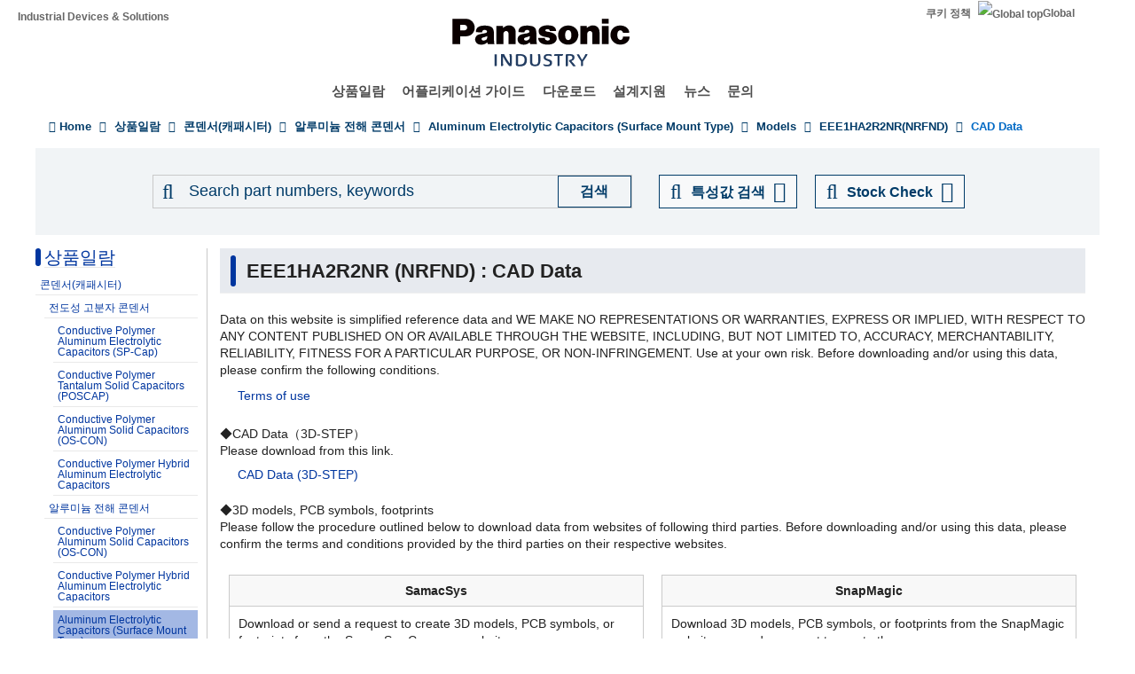

--- FILE ---
content_type: application/javascript;charset=utf-8
request_url: https://js.hs-scripts.com/19617205.js
body_size: 375
content:
// HubSpot Script Loader. Please do not block this resource. See more: http://hubs.ly/H0702_H0

!function(e,t){if(!document.getElementById(e)){var c=document.createElement("script");c.src="https://js.hs-analytics.net/analytics/1769478300000/19617205.js",c.type="text/javascript",c.id=e;var n=document.getElementsByTagName("script")[0];n.parentNode.insertBefore(c,n)}}("hs-analytics");
!function(t,e,r){if(!document.getElementById(t)){var n=document.createElement("script");for(var a in n.src="https://js.hubspot.com/web-interactives-embed.js",n.type="text/javascript",n.id=t,r)r.hasOwnProperty(a)&&n.setAttribute(a,r[a]);var i=document.getElementsByTagName("script")[0];i.parentNode.insertBefore(n,i)}}("hubspot-web-interactives-loader",0,{"crossorigin":"anonymous","data-loader":"hs-scriptloader","data-hsjs-portal":19617205,"data-hsjs-env":"prod","data-hsjs-hublet":"na1"});
var _hsp = window._hsp = window._hsp || [];
_hsp.push(['addEnabledFeatureGates', []]);
_hsp.push(['setBusinessUnitId', 0]);
!function(t,e,r){if(!document.getElementById(t)){var n=document.createElement("script");for(var a in n.src="https://js.hs-banner.com/19617205.js",n.type="text/javascript",n.id=t,r)r.hasOwnProperty(a)&&n.setAttribute(a,r[a]);var i=document.getElementsByTagName("script")[0];i.parentNode.insertBefore(n,i)}}("cookieBanner-19617205",0,{"data-cookieconsent":"ignore","data-hs-ignore":true,"data-loader":"hs-scriptloader","data-hsjs-portal":19617205,"data-hsjs-env":"prod","data-hsjs-hublet":"na1"});
!function(t,e,r){if(!document.getElementById(t)){var n=document.createElement("script");for(var a in n.src="https://js.hsadspixel.net/fb.js",n.type="text/javascript",n.id=t,r)r.hasOwnProperty(a)&&n.setAttribute(a,r[a]);var i=document.getElementsByTagName("script")[0];i.parentNode.insertBefore(n,i)}}("hs-ads-pixel-19617205",0,{"data-ads-portal-id":19617205,"data-ads-env":"prod","data-loader":"hs-scriptloader","data-hsjs-portal":19617205,"data-hsjs-env":"prod","data-hsjs-hublet":"na1"});

--- FILE ---
content_type: application/x-javascript; charset=utf-8
request_url: https://cookie.sync.usonar.jp/v1/cs?url=https%3A%2F%2Findustrial.panasonic.com%2Fkr%2Fproducts%2Fpt%2Faluminum-cap-smd%2Fmodels%2FEEE1HA2R2NR%2Fcad&ref=&cb_name=usonarCallback&uuid=f1551e8e-88b9-42a2-85ad-7d972d6beb6c&client_id=9x5BpEgjqFW6P6jN&v=1.0.0&cookies=%7B%22_gcl_au%22%3A%221.1.178941841.1769478398%22%7D&cb=1769478399956
body_size: 120
content:
usonarCallback({"uuid":"f1551e8e-88b9-42a2-85ad-7d972d6beb6c"})
